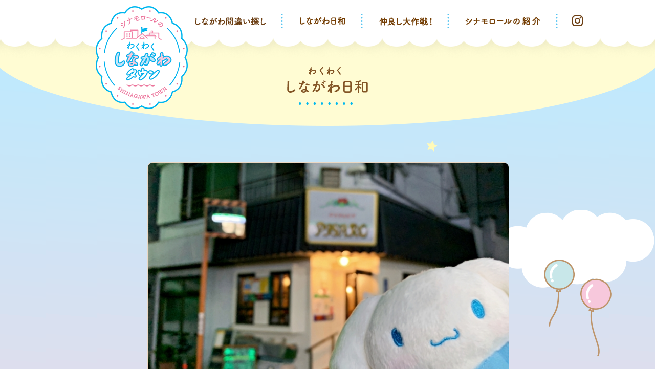

--- FILE ---
content_type: text/html; charset=UTF-8
request_url: https://cinnamon-shinagawa.jp/biyori/canned-bar-pisaro/
body_size: 11845
content:
<!DOCTYPE html>
<html lang="ja">
<head>
<!-- Global site tag (gtag.js) - Google Analytics -->
<script async 
src="https://www.googletagmanager.com/gtag/js?id=UA-108373547-1"></script>
<script>
  window.dataLayer = window.dataLayer || [];
  function gtag(){dataLayer.push(arguments);}
  gtag('js', new Date());

  gtag('config', 'UA-108373547-1');
</script>
<meta charset="UTF-8">
<title>CANNED BAR pisaro（ピサロ） | シナモロールのわくわくしながわタウン</title>
<meta name="description" content="">
<meta http-equiv="X-UA-Compatible" content="IE=edge">
<meta name="viewport" content="width=1000">
<meta name="format-detection" content="telephone=no">

<meta property="og:title" content="CANNED BAR pisaro（ピサロ）" />
<meta property="og:type" content="article" />
<meta property="og:url" content="https://cinnamon-shinagawa.jp/biyori/canned-bar-pisaro/" />
<meta property="og:image" content="https://cinnamon-shinagawa.jp/common/img/ogp.jpg" />
<meta property="og:image" content="https://cinnamon-shinagawa.jp/files/2022/12/9889d20c2508b53dedeadac3737b980b.jpg" />
<meta property="og:site_name" content="シナモロールのわくわくしながわタウン" />
<meta property="og:description" content="" />

<!-- common -->
<link href="/common/img/favicon.ico" rel="shortcut icon">
<link href="/common/css/setup.css" rel="stylesheet">
<link href="/common/css/header.css" rel="stylesheet">
<link href="/common/css/main.css" rel="stylesheet">
<link href="/common/css/menu_new.css" rel="stylesheet">
<link href="/common/css/footer.css" rel="stylesheet">
<style id='foo' type='text/css'></style>
<script src="/common/js/jquery.js" type="text/javascript"></script>
<script src="/common/js/jquery.easingscroll.js" type="text/javascript"></script>
<script src="/common/js/site.js" type="text/javascript"></script>
<!--[if lt IE 9]>
<script src="/common/js/html5shiv.js"></script>
<script src="/common/js/css3-mediaqueries.js"></script>
<![endif]-->
<!-- / common -->
<link rel='https://api.w.org/' href='https://cinnamon-shinagawa.jp/wp-json/' />
<link rel='prev' title='エコルとごし' href='https://cinnamon-shinagawa.jp/biyori/ecorutogoshi/' />
<link rel='next' title='équilibre（エキリーブル）' href='https://cinnamon-shinagawa.jp/biyori/equilibre/' />
<link rel="canonical" href="https://cinnamon-shinagawa.jp/biyori/canned-bar-pisaro/" />
<link rel='shortlink' href='https://cinnamon-shinagawa.jp/?p=3027' />
<link rel="alternate" type="application/json+oembed" href="https://cinnamon-shinagawa.jp/wp-json/oembed/1.0/embed?url=https%3A%2F%2Fcinnamon-shinagawa.jp%2Fbiyori%2Fcanned-bar-pisaro%2F" />
<link rel="alternate" type="text/xml+oembed" href="https://cinnamon-shinagawa.jp/wp-json/oembed/1.0/embed?url=https%3A%2F%2Fcinnamon-shinagawa.jp%2Fbiyori%2Fcanned-bar-pisaro%2F&#038;format=xml" />

<!-- local -->
<link rel="canonical" href="https://cinnamon-shinagawa.jp/biyori/canned-bar-pisaro/">
<link href="/biyori/css/biyori.css" rel="stylesheet">
<script src="/common/js/jquery.tile.js" type="text/javascript"></script>
<!-- / local -->
</head>

<body id="top" itemscope itemtype="http://schema.org/WebPage">
<div id="wrapper">

<header class="cf">
	<p class="logo"><a href="https://cinnamon-shinagawa.jp/" class="nohover"><img src="/common/img/logo.png" alt="シナモロールのわくわくしながわタウン" class="sp"/></a></p>
	
	<p id="menu-btn"><a href="#open"><img src="/common/img/menu_btn.png" alt=""/></a></p>
	<nav>
		<p id="bt-close"><a href="#close"><img src="/common/img/bt_close.png" alt="メニューを閉じる"/></a></p>
		<p class="menu-logo"><a href="https://cinnamon-shinagawa.jp/"><img src="/common/img/menu_logo.png" alt=""/></a></p>
		<div class="inner">
			<ul>
				<li class="home"><a href="https://cinnamon-shinagawa.jp/"><img src="/common/img/menu_top_new.png" alt="トップ"/></a></li>
				<li><a href="https://cinnamon-shinagawa.jp/machigaisagashi/"><img src="/common/img/menu_machigai.png" alt="しながわ間違い探し" class="sp"/></a></li>
				<li><a href="https://cinnamon-shinagawa.jp/biyori/"><img src="/common/img/menu_biyori_new.png" alt="しながわ日和" class="sp"/></a></li>
				<li><a href="https://cinnamon-shinagawa.jp/nakayoshi/"><img src="/common/img/menu_nakayoshi_new.png" alt="仲良し大作戦！" class="sp"/></a></li>
				<li><a href="https://cinnamon-shinagawa.jp/profile/"><img src="/common/img/menu_about4_new.png" alt="シナモロールの紹介" class="sp"/></a></li>
				<li><a href="https://www.instagram.com/wakuwaku_shinagawa_town/" target="_blank"><img src="/common/img/bt_instagram_new3.png" alt="#しなバサダー" class="sp"/></a></li>
			</ul>
		</div>
	</nav>
</header>
<div id="contents-area">
	<h1><img src="/biyori/img/title.png" alt="わくわく しながわ日和" class="sp"/></h1>
	
	<div id="event-single" class="cf">
		
		<section class="detail">

			<p class="img"><img src="https://cinnamon-shinagawa.jp/files/2022/12/9889d20c2508b53dedeadac3737b980b.jpg" alt="CANNED BAR pisaro（ピサロ）"/></p>
			<p class="date">2023.02.06（月） 12:00</p>
			<h2>子ども連れも歓迎の缶詰酒場　西大井「CANNED BAR pisaro」に行ってきたよ♪</h2>
			
			<div class="body">
				<p>今日は、JR西大井駅の近く、のんきどおり商店街にある「CANNED BAR pisaro（ピサロ）」に行ってきました。</p>
				<p><span class="img"><img src="https://cinnamon-shinagawa.jp/files/2022/12/25421caef5e593f635b92dc94dbc0dc0.jpg" alt=""/></span></p>
				
				<p>CANNED BAR pisaroさんはその名の通り、おつまみに缶詰を提供するバー。老舗イタリアンレストラン「pisaro」の営業が終わると、夜間の店内を使ってオープンします。<br />
</p>
				<p><span class="img"><img src="https://cinnamon-shinagawa.jp/files/2022/12/8d3f39e6a9e32ba4a0a57cc91822d486.jpg" alt=""/></span></p>
				
				<p>「みんなで集まれる場所を作ってほしい」という地元の方の声を受け、2022年5月に開業しました。<br />
</p>				<p><span class="img"><img src="https://cinnamon-shinagawa.jp/files/2022/12/fef777fccbed461292247078fdd8ebde.jpg" alt=""/></span></p>								<h3>カウンターに缶詰がたくさん！</h3>				<p>用意する缶詰（300円〜1,200円）は80種類ほど。焼き鳥やイワシなど定番から、パエリアの缶詰などちょっと珍しいものまで、幅広いラインナップです。缶詰は温めて提供し、ネギやマヨネーズのトッピングサービスも。</p>				<p><span class="img"><img src="https://cinnamon-shinagawa.jp/files/2022/12/07bfe96c5cc3542ab19d7e322d960efa.jpg" alt=""/></span></p>												<p>親子での来店を歓迎する同店は、スーパーボールすくいやおもちゃ、駄菓子なども用意。子ども向けにフルーツミックスやあんみつなど、甘い缶詰もそろえます。バルーンアーティストとしても活動する店主の葛形京子さんが、子どもたちに無料でバルーンアートをふるまう日もあるのだそう。</p>				<p><span class="img"><img src="https://cinnamon-shinagawa.jp/files/2022/12/eb2cac3849bfeb555ab509eac6247727.jpg" alt=""/></span></p>												<p>自分で生地にソースを塗ってチーズや具材をトッピングし、焼き上げるのはお店におまかせ、という「セルフピザ」（1,800円）のメニューも！　トッピングに缶詰を追加して、自分流にアレンジもできそうですね。</p>												
				<p>早い時間帯には家族連れの来店も多いというCANNED BAR pisaroは、人々が集う交流の場。もちろんどんな人でも歓迎で、缶詰をつまみながらお酒を飲んだり、夕食にピザを食べたり、わいわい楽しく過ごせそうです。</p>
				<h3>みんなに会えるお店だね♪</h3>			</div>

			<div class="info-box cf">
				<div class="photo">
					<img src="https://cinnamon-shinagawa.jp/files/2022/12/25421caef5e593f635b92dc94dbc0dc0.jpg" alt=""/>
				</div>
				<div class="inner">
					<p class="name">CANNED BAR pisaro（ピサロ）</p>
					<p class="address">住所：<br>〒142-0043 東京都品川区二葉3-15-6</p>					<p class="access">交通アクセス：<br>JR山手線　西大井駅　徒歩5分</p>					<p class="tel">電話：<br>03-3786-7911</p>					<p class="time">営業時間：<br>金曜、土曜　19:00〜</p>					<p class="holiday">定休日：<br>月曜〜木曜、日曜</p>					<p class="web">web：<br><a href="https://instagram.com/pisaro_nishiooi" target="_blank">https://instagram.com/pisaro_nishiooi</a></p>				</div>
			</div>

			<ul class="bt">
				<li><a href="/biyori/"><img src="/event/img/bt_list.png" alt="わくわくしながわ日和一覧を見る" class="sp"/></a></li>
				<li><a href="https://cinnamon-shinagawa.jp/biyori/equilibre/"><img src="/event/img/bt_prev.png" alt="前のレポートを見る" class="sp"/></a></li>
				<li><a href="https://cinnamon-shinagawa.jp/biyori/ecorutogoshi/"><img src="/event/img/bt_next.png" alt="次のレポートを見る" class="sp"/></a></li>
			</ul>
			
		</section>

	</div>

</div>

<p id="pagetop"><a href="#top" class="nohover"><img src="/common/img/pagetop.png" alt="ページトップへ"/></a></p>

<footer>
	<nav>
		<ul class="main">
			<li><a href="https://cinnamon-shinagawa.jp/"><img src="/img/bt_fo_top_sp.png" alt="トップ"></a></li>
			<li><a href="https://cinnamon-shinagawa.jp/machigaisagashi"><img src="/img/bt_fo_machigai_sp.png" alt="しながわ間違い探し"></a></li>
			<li><a href="https://cinnamon-shinagawa.jp/biyori"><img src="/img/bt_fo_biyori_sp.png" alt="しながわ日和"></a></li>
			<li><a href="https://cinnamon-shinagawa.jp/nakayoshi"><img src="/img/bt_fo_nakayoshi_new_sp.png" alt="仲良し大作戦！"></a></li>
			<li><a href="https://cinnamon-shinagawa.jp/profile"><img src="/img/bt_fo_profile_sp.png" alt="シナモロール紹介"></a></li>
			<li><a href="https://cinnamon-shinagawa.jp/event"><img src="/img/bt_fo_event_sp.png" alt="イベント情報"></a></li>
		</ul>
		<p class="insta"><a href="https://www.instagram.com/wakuwaku_shinagawa_town/" target="_blank"><img src="/img/bt_fo_insta_sp.png" alt="Instagram"></a></p>
		<ul>
			<li><a href="https://shinagawa-kanko.or.jp/contact/" target="_blank">お問合わせ</a></li>
			<li><a href="https://cinnamon-shinagawa.jp/privacy">プライバシーポリシー</a></li>
		</ul>
	</nav>
	
	<p class="logo-kanko"><img src="/img/logo_kankotaishi_2024.png" alt="しながわ観光大使 cinnamoroll"></p>
	
	<p class="copy">&copy; 2025 SANRIO CO., LTD. APPROVAL NO. L660022</p>
</footer>
<link rel='stylesheet' id='insta-gallery-css'  href='http://cinnamon-shinagawa.jp/cms/wp-content/plugins/insta-gallery/assets/frontend/css/qligg.min.css?ver=2.7.1' type='text/css' media='all' />
<link rel='stylesheet' id='magnific-popup-css'  href='http://cinnamon-shinagawa.jp/cms/wp-content/plugins/insta-gallery/assets/frontend/magnific-popup/magnific-popup.min.css?ver=2.7.1' type='text/css' media='all' />
<script type='text/javascript' src='http://cinnamon-shinagawa.jp/cms/wp-includes/js/wp-embed.min.js?ver=4.8.12'></script>
<script type='text/javascript' src='http://cinnamon-shinagawa.jp/cms/wp-includes/js/jquery/jquery-migrate.min.js?ver=1.4.1'></script>
<script type='text/javascript'>
/* <![CDATA[ */
var qligg = {"ajax_url":"http:\/\/cinnamon-shinagawa.jp\/cms\/wp-admin\/admin-ajax.php"};
/* ]]> */
</script>
<script type='text/javascript' src='http://cinnamon-shinagawa.jp/cms/wp-content/plugins/insta-gallery/assets/frontend/js/qligg.min.js?ver=2.7.1'></script>
<script type='text/javascript' src='http://cinnamon-shinagawa.jp/cms/wp-content/plugins/insta-gallery/assets/frontend/magnific-popup/jquery.magnific-popup.min.js?ver=2.7.1'></script>
</div>
</body>
</html>

--- FILE ---
content_type: text/css
request_url: https://cinnamon-shinagawa.jp/common/css/setup.css
body_size: 4574
content:
@charset "utf-8";

body {
	color:#666666;
	font-size:x-small;
	font-family:"Yu Gothic", "游ゴシック", "YuGothic", "游ゴシック体", "メイリオ", Meiryo, Osaka, "ヒラギノ角ゴ Pro W3","ＭＳ Ｐゴシック", Arial, Helvetica, sans-serif;
	margin:0px;
	padding:0px;
	line-height: 1.6;
	letter-spacing: 0;
	text-align:center;
	-webkit-text-size-adjust: 100%;
}
body/**/ {
	font-size: /**/small;
}
/* IE7でpadding指定 */ 
*:first-child+html body { 
padding-left: 1px; 
} 
/* IE6以下でpadding指定 */ 
*html body { 
	padding-left: 1px; 
}
@font-face {
  font-family: "Custom Yu Gothic";
  src: local("Yu Gothic");
  font-weight: 300;
}
@font-face {
  font-family: "Custom Yu Gothic";
  src: local("Yu Gothic");
  font-weight: 500;
}
@font-face {
  font-family: "Custom Yu Gothic";
  src: local("Yu Gothic");
  font-weight: bold;
}
selector {
  font-family: YuGothic, "Custom Yu Gothic", "Yu Gothic", sans-serif;
}

h1,h2,h3,h4,h5,h6,p,ul,ol,li,dl,dt,dd,form {
	margin:0px;
	padding:0px;
}

ul li {
	list-style-type:none;
}

ol li {
	margin-left:20px;
}

li img {
	vertical-align: bottom;
}

img {
	border:0px solid #FFFFFF;
}

a:link,
a:visited,
a:active {
	color:#000000;
	text-decoration:none;
	filter:alpha(opacity=100);
	-moz-opacity: 1;
	opacity: 1;
	transition:.3s;
}
a:hover {
	color:#000000;
	text-decoration:none;
	filter:alpha(opacity=50);
	-moz-opacity: 0.5;
	opacity: 0.5;
	transition:.3s;
}
a.nohover:hover {
	filter:alpha(opacity=100);
	-moz-opacity: 1;
	opacity: 1;
	transition:.0s;
}

@media screen and (max-width: 681px) {

a:link,
a:visited,
a:active {
	color:#000000;
	text-decoration:none;
	filter:alpha(opacity=100);
	-moz-opacity: 1;
	opacity: 1;
	transition:.3s;
}
a:hover {
	color:#000000;
	text-decoration:none;
	filter:alpha(opacity=50);
	-moz-opacity: 0.5;
	opacity: 0.5;
	transition:.3s;
}
a.nohover:hover {
	filter:alpha(opacity=100);
	-moz-opacity: 1;
	opacity: 1;
	transition:.0s;
}

	
}

.align-center {
	text-align:center !important;
}

.align-right {
	text-align:right !important;
}

@media screen and (min-width: 681px), print {
	
#wrapper {
	position:relative;
	width:100%;
	min-width:1199px;
	overflow:hidden;
}

}

@media screen and (max-width: 681px) {
	
#wrapper {
	width:100%;
	overflow:hidden;
}

#scrollwrapper {
	position:absolute;
	width:100%;
}

}

/* -----------------------------------------------------------------------------
　clear hack
----------------------------------------------------------------------------- */
.cf:after {
  content: "."; 
  display: block; 
  height: 0; 
  clear: both; 
  visibility: hidden;
}

.cf {
	display:inline-table;
	zoom:1;
}

* html .cf {
	height:1%;
}

.cf {
	display:block;
}

.clear-float {
	clear:both;
}

/* -----------------------------------------------------------------------------
　Margin Top
----------------------------------------------------------------------------- */
.mt5 {margin-top:5px !important;}
.mt10 {margin-top:10px !important;}
.mt15 {margin-top:15px !important;}
.mt20 {margin-top:20px !important;}
.mt25 {margin-top:25px !important;}
.mt30 {margin-top:30px !important;}
.mt35 {margin-top:35px !important;}
.mt40 {margin-top:40px !important;}
.mt45 {margin-top:45px !important;}
.mt50 {margin-top:50px !important;}

/* -----------------------------------------------------------------------------
　Padding Top
----------------------------------------------------------------------------- */
.pt5 {padding-top:5px !important;}
.pt10 {padding-top:10px !important;}
.pt15 {padding-top:15px !important;}
.pt20 {padding-top:20px !important;}
.pt25 {padding-top:25px !important;}
.pt30 {padding-top:30px !important;}
.pt35 {padding-top:35px !important;}
.pt40 {padding-top:40px !important;}
.pt45 {padding-top:45px !important;}
.pt50 {padding-top:50px !important;}


.p10 {padding:10px !important;}
.p20 {padding:20px !important;}
.p30 {padding:30px !important;}
.p40 {padding:40px !important;}


/* -----------------------------------------------------------------------------
　Font Size
----------------------------------------------------------------------------- */
.xxflarge {font-size:1.6em;}
.xflarge {font-size:1.4em;}
.flarge {font-size:1.2em;}
.fsmall {font-size:0.85em;}
.f14 {font-size:14px;}
.f12 {font-size:12px;}
.f10 {font-size:10px;}

/* -----------------------------------------------------------------------------
　Color
----------------------------------------------------------------------------- */
.white {color:#FFFFFF;}
.glay6 {color:#666666;}
.glay9 {color:#999999;}
.glayc {color:#CCCCCC;}
.red {color:#FF0000;}
.yellow {color:#6d5b00;}
.green {color:#009900;}
.orange {color:#d67500;}





--- FILE ---
content_type: text/css
request_url: https://cinnamon-shinagawa.jp/common/css/header.css
body_size: 2405
content:
@charset "utf-8";

/* *****************************************************************************
   PC用のスタイル記述
***************************************************************************** */
@media screen and (min-width: 681px), print {

/* header */
header {
	position:absolute;
	top:0;
	left:0;
	width:100%;
	min-width:1199px;
	min-height:115px;
	background:url(../img/he_bg_pc.png) center top repeat-x;
	text-align:center;
	z-index:8888;
}

header .logo {
	position:absolute;
	top:12px;
	left:-726px;
	right:0;
	margin:0 auto;
	width:180px;
	height:202px;
	z-index:7777;
}

header nav ul li {
	position:absolute;
	top:26px;
	left:50%;
	z-index:8888;
}

header nav ul li:nth-child(2) {
	margin-left:-259px;
	padding-top: 4px;
}
header nav ul li:nth-child(2) img {
	margin-top: 0;
}

header nav ul li:nth-child(3) {
	margin-left:-55px;
	padding-top:4px;
}

header nav ul li:nth-child(4) {
	margin-left:100px;
	padding-top:4px;
}
header nav ul li:nth-child(4) img {
	margin-top: 0;
}

header nav ul li:nth-child(5) {
	margin-left:268px;
	padding-top:4px;
}
header nav ul li:nth-child(5) img {
	margin-top: 0;
}

header nav ul li:nth-child(6) {
	margin-left:478px;
	padding-top:4px;
}
header nav ul li:nth-child(6) img {
	margin-top: 0;
}
	
header nav ul li:nth-child(7) {
	margin-left:435px;
	padding-top:4px;
}


header nav ul li:nth-child(2)::after {
	position:absolute;
	top:0;
	right:-35px;
	content:url(../img/menu_line.png);
}

header nav ul li:nth-child(3)::after {
	position:absolute;
	top:0;
	right:-35px;
	content:url(../img/menu_line.png);
}

header nav ul li:nth-child(4)::after {
	position:absolute;
	top:0;
	right:-35px;
	content:url(../img/menu_line.png);
}

header nav ul li:nth-child(5)::after {
	position:absolute;
	top:0;
	right:-35px;
	content:url(../img/menu_line.png);
}

header nav ul li a {
	display:block;
}

header nav ul li img {
	vertical-align:top;
}

}


/* *****************************************************************************
   スマートフォン用のスタイル記述
***************************************************************************** */
@media screen and (max-width: 681px) {

/* header */
header {
	position:absolute;
	top:0;
	left:0;
	width:100%;
	min-width:320px;
	min-height:55px;
	background:url(../img/he_bg_sp.png) center top repeat-x;
	background-size:46px 55px;
	z-index:9999;
}

header .logo {
	position:absolute;
	top:10px;
	left:19px;
	z-index:7777;
}

header .logo img {
	width:224px;
}

}





--- FILE ---
content_type: text/css
request_url: https://cinnamon-shinagawa.jp/common/css/main.css
body_size: 1724
content:
@charset "utf-8";

/* *****************************************************************************
   PC用のスタイル記述
***************************************************************************** */
@media screen and (min-width: 681px), print {

#wrapper {
	position:relative;
	background:#b4e5f8 url(../../img/bg_img_pc.png) repeat-x;
	background-position:center top;
}


#contents-area {
	position:relative;
	min-width:1199px;
	margin:0 auto;
	background:url(../img/bg_star_pc.png) center top no-repeat;
}

#contents-area h1 {
	color:#835526;
	min-height:246px;
	padding-top:146px;
	background:url(../img/co_h1_bg.png) center top no-repeat;
	-moz-box-sizing: border-box;
	box-sizing: border-box;
}

#contents-area #other {
	color:#835526;
	font-size:16px;
	width:880px;
	margin:0 auto;
	padding:70px 0 390px;
	text-align:left;
}

}


/* *****************************************************************************
   スマートフォン用のスタイル記述
***************************************************************************** */
@media screen and (max-width: 681px) {
	
#wrapper {
	position:relative;
	min-width:320px;
	background:#b4e5f8 url(../../img/bg_img_sp.png) repeat-x;
	background-position:center top;
	background-size:320px;
}


#contents-area {
	position:relative;
	min-width:320px;
	margin:0 auto;
	background:url(../img/bg_star_sp.png) center top no-repeat;
	background-size:320px;
}

#contents-area h1 {
	min-height:132px;
	padding-top:76px;
	background:url(../img/co_h1_bg_sp.png) center top no-repeat;
	-moz-box-sizing: border-box;
	box-sizing: border-box;
	background-size:567px;
}

#contents-area h1 img {
	width:auto;
	height:29px;
}

#contents-area #other {
	color:#835526;
	font-size:10px;
	margin:0 17px;
	padding:20px 0 215px;
	text-align:left;
}

}



--- FILE ---
content_type: text/css
request_url: https://cinnamon-shinagawa.jp/common/css/menu_new.css
body_size: 2575
content:
@charset "utf-8";

/* *****************************************************************************
   PC用のスタイル記述
***************************************************************************** */
@media screen and (min-width: 681px), print {

header nav {
	filter:alpha(opacity=100) !important;
	-moz-opacity: 1 !important;
	opacity: 1 !important;
	display:block !important;
}

header #menu-btn,
#bt-close,
#bt-close2,
header nav ul li.home,
header nav .menu-logo {
	display:none;
}

}


/* *****************************************************************************
   スマートフォン用のスタイル記述
***************************************************************************** */
@media screen and (max-width: 681px) {
header nav {
	display:none;
}

header #menu-btn {
	position:fixed;
	top:0;
	right:9px;
	z-index:9010;
}

header #menu-btn img {
	width:40px;
	height:auto;
}

header nav {
	position:fixed;
	top:0;
	left:0;
	width:100%;
	min-width:320px;
	height:100%;
	background:#e2ebf5 url(../img/menu_bg.png) repeat-x;
	overflow-y:auto;
	z-index:9999;
}

header nav #bt-close {
	position:absolute;
	top:12px;
	right:20px;
	margin:0 auto;
	z-index:9999;
}

header nav #bt-close img {
	width:17px;
	height:auto;
}

header nav .menu-logo {
	position:absolute;
	top:12px;
	left:0;
	right:0;
	margin:0 auto;
	z-index:8888;
}

header nav .menu-logo img {
	width:112px;
	height:auto;
}


header nav .inner {
	position:relative;
	margin:34px 19px 20px;
	background:url(../img/menu_box_bg2.png) no-repeat;
	background-size:contain;
	-moz-box-sizing: border-box;
	box-sizing: border-box;
	z-index:7777;
}
header nav .inner:before {
	content:"";
	display: block;
	padding-top: 209%; /* 高さと幅の比を16:9に固定。9/16*100=56.25 */
}

header nav ul {
	position:absolute;
	top:108px;
	left:0;
	right:0;
	width:100%;
	margin:0 auto;
}
header nav ul li {
	position:relative;
	width:70%;
	height:auto;
	margin:0 auto;
	text-align:center;
	display:block;
	z-index:1000;
}

header nav ul li::after {
	position:absolute;
	bottom:0;
	left:0;
	right:0;
	content:"";
	width:100%;
	padding-top:0.76%;
	background:url(../img/menu_line_sp.png) no-repeat;
	background-size:contain;
}

header nav ul li a {
	vertical-align:top;
	display:block;
	-moz-box-sizing: border-box;
	box-sizing: border-box;
}


header nav ul li:last-child::after {
	display:none;
}

header nav ul li img {
	max-width: 100%;
	height: auto;
	width /***/:auto;
	vertical-align:top;
}
	
header nav #bt-close2 {
	position:absolute;
	top:81.5%;
	left: 0;
	right:0;
	margin:0 auto;
	z-index:9999;
}

header nav #bt-close2 img {
	width:36.62%;
	height:auto;
}


}





--- FILE ---
content_type: text/css
request_url: https://cinnamon-shinagawa.jp/common/css/footer.css
body_size: 3727
content:
@charset "utf-8";

/* *****************************************************************************
   PC用のスタイル記述
***************************************************************************** */
@media screen and (min-width: 681px), print {

#pagetop {
	position:fixed;
	bottom:227px;
	right:77px;
	z-index:9999;
}

footer {
	position:absolute;
	bottom:0;
	width:100%;
	min-width:1199px;
	min-height:445px;
	background:url(../img/fo_bg_pc.png) center bottom 100px repeat-x;
}

footer::before {
	position:absolute;
	bottom:46px;
	left:0;
	right:0;
	margin-left:-580px;
	content:url(../img/fo_cinnamon_4.png);
	content:url(../img/fo_cinnamon_3.png);
	content:url(../img/fo_cinnamon_2.png);
	content:url(../img/fo_cinnamon_1.png);
	z-index: 2;
}

footer::after {
	position:absolute;
	bottom:0;
	left:0;
	right:0;
	content: "";
	width: 100%;
	height: 100px;
	background-color: #fff;
	z-index: 0;
}

footer nav ul {
	position:absolute;
	top:230px;
	left:0;
	right:0;
	z-index:100;
}

footer nav ul li {
	color:#835526;
	font-size:14px;
	margin:0 19px;
	display:inline-block;
}

footer nav ul li a {
	color:#835526 !important;
}

footer nav ul li a[target="_blank"] {
	position:relative;
	padding-right:22px;
}

footer nav ul li a[target="_blank"]::after {
	position:absolute;
	top:0;
	right:0;
	content:url(../img/ico_blank.png);
}

footer .insta,
footer nav ul.main {
	display: none;
}

footer .logo-kanko {
	position:absolute;
	top:286px;
	left:0;
	right:0;
	color:#aba197;
	font-size:12px;
	z-index:100;
}

footer .copy {
	position:absolute;
	top:386px;
	left:0;
	right:0;
	color:#aba197;
	font-size:12px;
	z-index:100;
}


}


/* *****************************************************************************
   スマートフォン用のスタイル記述
***************************************************************************** */
@media screen and (max-width: 681px) {

#pagetop {
	position:fixed;
	bottom:131px;
	right:12px;
	z-index:9000;
	display:none;
}

#pagetop img {
	width:45px;
	height:auto;
}


footer {
	position:relative;
	top: -27px;
	bottom: inherit;
	width:100%;
	min-width:320px;
	min-height: inherit;
	padding-top: 50px;
	padding-bottom: 27px;
	background:url(../img/fo_bg_sp.png) center top repeat-x;
	background-size:320px
}

footer::before {
	position:absolute;
	top: -5px;
	bottom:inherit;
	left:0;
	right:0;
	width:82px;
	height:49px;
	margin-left:18px;
	content:'';
	background:url(../img/fo_cinnamon.png);
	background-size:contain;
}

footer::after {
	position:absolute;
	bottom: -27px;
	left:0;
	width:100%;
	height:27px;
	content:'';
	background-color: #fff;
}

footer nav {
	background-color: #fff;
}

footer nav ul {
	position:relative;
	top:0;
	left:0;
	right:0;
	z-index:100;
}

footer nav ul li {
	color:#835526;
	font-size:12px;
	margin:0 0 15px 0;
	display:block;
}

footer nav ul li a {
	color:#835526 !important;
}

footer nav ul li a[target="_blank"] {
	position:relative;
	padding-right:18px;
}

footer nav ul li a[target="_blank"]::after {
	position:absolute;
	top:2px;
	right:0;
	width:14px;
	height:10px;
	content:"";
	background:url(../img/ico_blank.png);
	background-size:contain;
}

footer nav ul.main {

}

footer nav ul.main li {
	margin:0 0 0 0;
}

/*
footer nav ul.main li::after {
	width: 100%;
	padding-top: 0.7%;
	content: "";
	background: url("../../img/fo_main_border.png");
	background-size: 100% auto;
	display: block;
}
*/

footer nav ul.main li img {
	width: 100%;
	max-width: 320px;
	margin:0 0 0 0;
}


footer nav .insta {
	margin: 43px 0 40px;
}

footer nav .insta img {
	width: 95px;
	height: auto;
}

footer .logo-kanko {
	padding: 20px 0 30px;
}

footer .logo-kanko img {
	width: 120px;
	height: auto;
}

footer .copy {
	position:relative;
	bottom:0;
	left:0;
	right:0;
	color:#aba197;
	font-size:10px;
	z-index:100;
}

}



--- FILE ---
content_type: text/css
request_url: https://cinnamon-shinagawa.jp/biyori/css/biyori.css
body_size: 21413
content:
@charset "utf-8";

/* *****************************************************************************
   PC用のスタイル記述
***************************************************************************** */
@media screen and (min-width: 681px), print {
/*
#wrapper {
	background:#ffd3cb url(../../img/bg_img_pc.png) repeat-x;
}


#contents-area {
	background:url(../..img/bg_star_pc.png) center top;
}
*/

#contents-area h1 {
    padding-top: 130px;
}

#contents-area .backnumber {
	position:relative;
	min-height:321px;
	padding-top:50px;
	padding-bottom:352px;
	-moz-box-sizing: border-box;
	box-sizing: border-box;
}

#contents-area .backnumber.list::before {
	position:absolute;
	top:0;
	left:0;
	right:0;
	content:"";
	min-height:321px;
	background:url(../img/backnumber_bg.png) bottom center no-repeat;
}

/*
#contents-area .backnumber.list::after {
	position: absolute;
	bottom:0;
	left: 0;
	right:0;
	content: "";
	min-height:344px;
	background:url(../img/backnumber_bg2.png) bottom center no-repeat;
}
*/
	
#contents-area .backnumber.list .read {
	width: 324px;
	margin: 0 auto 0;
}
	
#contents-area .backnumber.list .routine {
	position: relative;
	width: 636px;
	margin: 50px auto 0;
}
	
#contents-area .backnumber.list .routine::before {
	content: "";
	width: 636px;
	height: 12px;
	margin-bottom: 30px;
	background: url("../img/routine_top.png") no-repeat;
	background-size: contain;
	display: block;
}
	
#contents-area .backnumber.list .routine::after {
	content: "";
	width: 636px;
	height: 12px;
	margin-top: 30px;
	background: url("../img/routine_bottom.png") no-repeat;
	background-size: contain;
	display: block;
}
	
#contents-area .backnumber.list .routine .new {
	position: absolute;
	top: -14px;
	left: -21px;
	width: 76px;
	height: 76px;
	z-index: 10;
}
	
#contents-area .backnumber.list .routine .inner {
	display: flex;
	justify-content: center;
	align-items: center;
}
	
#contents-area .backnumber.list .routine .inner .img {
	margin-right: 50px;
}
	
#contents-area .backnumber.list .routine .inner .img img {
	vertical-align: bottom;
}
	
#contents-area .backnumber.list .routine .inner .text p {
	color: #895219;
	font-size: 16px;
	font-weight: bold;
	margin-top: 5px;
	text-align: left;
	line-height: 2em;
}
	
#contents-area .backnumber.list .anchor {
	width: 642px;
	margin: 70px auto 0;
	display: flex;
	justify-content: space-between;
}
	
#contents-area .backnumber.list .anchor.smt {
	display: none;
}


#contents-area .backnumber h3 {
	margin: 85px 0 50px;
	padding-top: 20px;
}

#contents-area .backnumber .box {
	width:1264px;
	margin:0 auto 0;
	padding-bottom:50px;
	display: flex;
	flex-flow: row wrap;
	justify-content: left;
}

#contents-area .backnumber .box  article {
	position:relative;
	color:#835526;
	width:397px;
	margin-right: 36px;
}

#contents-area .backnumber .box  article:nth-child(3n) {
	margin-right: 0;
}
	
#contents-area .backnumber article a {
	color:#835526;
	display:block;
}

#contents-area .backnumber article .new {
	position:absolute;
	top:-17px;
	left:-14px;
	z-index:10;
}

#contents-area .backnumber article .movie {
	position:absolute;
	top: calc(50% - 45px);
	left: calc(50% - 45px);
	z-index:10;
}

#contents-area .backnumber article .img {
	position:relative;
	width:397px;
	height:316px;
	text-align:left;
	vertical-align:top;
	z-index:0;
}

#contents-area .backnumber article .img img {
	border-radius:10px;
	-moz-border-radius:10px;
	-webkit-border-radius:10px;
	vertical-align:bottom;
	object-fit: cover;
    width: 100%;
    height: 100%;
}

#contents-area .backnumber article .img .new img {
	width:auto;
	height:auto;
}

#contents-area .backnumber article a > div {
	padding-top: 17px;
}
	
#contents-area .backnumber article .ico {
	width: 56px;
	text-align: left;
	display: table-cell;
	vertical-align: top;
}

#contents-area .backnumber article h3 {
	font-size:16px;
	padding: 0 0 20px;
	text-align:left;
	line-height:1.875em;
	display: table-cell;
	vertical-align: middle;
}

#contents-area .backnumber article p.date,
#contents-area .backnumber article p.time,
#contents-area .backnumber article p.place {
	font-size:14px;
	margin-left:3em;
	text-align:justify;
	text-indent:-3em;
	line-height:1.66em;
}

#contents-area .backnumber article p.text {
	font-size:14px;
	margin-top:15px;
	text-align:left;
	line-height:1.66em;
}

#contents-area .backnumber .bt-report {
	clear:both;
}



#contents-area .detail {
	position:relative;
	background:url(../img/detail_bg.png) top center no-repeat;
	padding-top:71px;
	padding-bottom:530px;
	z-index:10;
}

#contents-area .detail::after {
	position:absolute;
	bottom:0;
	left:0;
	right:0;
	content:"";
	height:590px;
	background:url(../img/detail_bg2.png) bottom center no-repeat;
	z-index:-1;
}

#contents-area .detail .body {
	color:#9a744e;
	font-size:15px;
	max-width:705px;
	margin:0 auto 0;
	padding-top: 15px;
	line-height:1.7em;
	text-align:left;
}

#contents-area .detail p {
	color:#9a744e;
	font-size:15px;
	max-width:705px;
	margin:35px auto 0;
	text-align:left;
}

#contents-area .detail p strong {
	font-size:21px
}
	
#contents-area .detail p.cap {
	font-size:12px;
	text-align:center;
	margin-top: 0;
}

#contents-area .detail .body .wp-caption {
	width:auto !important;
}

#contents-area .detail .body img {
	max-width: 100%;
	height: auto;
	width /***/:auto;
	border:1px solid #ebd7c2;
	border-radius:10px;
	-moz-border-radius:10px;
	-webkit-border-radius:10px;
}

#contents-area .detail .img {
	max-width:705px;
	margin-top:75px;
	text-align:center;
}
#contents-area .detail .img:first-child {
	margin-top:0;
}


#contents-area .detail .img img {
	border:1px solid #ebd7c2;
	border-radius:10px;
	-moz-border-radius:10px;
	-webkit-border-radius:10px;
	max-width:705px;
}

#contents-area .detail .video {
    max-width: 705px;
    margin: 35px auto 0;
    text-align: center;
}

#contents-area .detail .date {
	color:#9a744e;
	font-size:16px;
	margin-top:30px;
	text-align:center;
}

#contents-area .detail h2 {
	color:#ee87b4;
	font-size:24px;
	margin:20px 0 -10px;
}

#contents-area .detail h2::after {
	position:relative;
	top:5px;
	content:url(../img/detail_h2_line.png);
	text-align:center;
	display:block;
}

#contents-area .detail h3 {
	color:#ee87b4;
	font-size:16px;
	width: 100%;
	min-height: 51px;
	margin:20px 0 0;
	padding: 26px 0 26px 148px;
	background: url("../img/ico_cinnamon.png") left center no-repeat;
	vertical-align: middle;
	display:inline-block;
	-moz-box-sizing: border-box;
	box-sizing: border-box;
}

#contents-area .detail  article {
	position:relative;
	color:#835526;
	width:427px;
	margin:75px auto 0;
}

#contents-area .detail article a {
	background-color: #ee86a8;
	color: #fff;
	padding: 4px 10px;
	border-radius:5px;
	-moz-border-radius:5px;
	-webkit-border-radius:5px;
}

#contents-area .detail article .new {
	position:absolute;
	top:-17px;
	left:-14px;
}

#contents-area .detail article .img {
	width:180px;
	height:254px;
	text-align:center;
	vertical-align:top;
	display:table-cell;
}

#contents-area .detail article .img img {
	width:180px;
	height:auto;
	border-radius:10px;
	-moz-border-radius:10px;
	-webkit-border-radius:10px;
	vertical-align:bottom;
	border:none;
}

#contents-area .detail article .img .new img {
	width:auto;
	height:auto;
	border:none;
}

#contents-area .detail article .right {
	padding-left:20px;
	display:table-cell;
}

#contents-area .detail article h3 {
	font-size:18px;
	margin-top:0.3em;
	text-align:left;
	line-height:1.47em;
}

#contents-area .detail article p.date,
#contents-area .detail article p.time,
#contents-area .detail article p.place {
	font-size:16px;
	margin-top:0;
	margin-left:3em;
	text-align:left;
	text-indent:-3em;
	line-height:1.66em;
}

#contents-area .detail article p.text {
	font-size:14px;
	margin-top:15px;
	text-align:left;
	line-height:1.66em;
}

#contents-area .detail article p.more {
	font-size:14px;
	margin-top:15px;
	text-align:left;
	line-height:1.66em;
}

#contents-area .detail .info-box {
	width: 769px;
	margin: 70px auto 0;
	padding: 60px 105px;
	background: url("../img/info_bg.png");
	border-radius:15px;
	-moz-border-radius:15px;
	-webkit-border-radius:15px;
	-moz-box-sizing: border-box;
	box-sizing: border-box;
}
	
#contents-area .detail .info-box .photo {
	width: 250px;
	height: 170px;
	float: left;
}
	
#contents-area .detail .info-box .photo img {
	max-width: 100%;
	height: auto;
	width /***/:auto;
	border-radius:15px;
	-moz-border-radius:15px;
	-webkit-border-radius:15px;
}
	
#contents-area .detail .info-box .inner {
	width: 280px;
	float: right;
}

#contents-area .detail .info-box p {
	font-size: 14px;
	margin: 0;
	line-height: 1.6em;
}

#contents-area .detail .info-box p.address ,
#contents-area .detail .info-box p.tel,
#contents-area .detail .info-box p.access,
#contents-area .detail .info-box p.time,
#contents-area .detail .info-box p.holiday,
#contents-area .detail .info-box p.web {
	margin-top: 1em;
}
	
#contents-area .detail .info-box p.web {
	word-break: break-all;
}

/*
#contents-area .detail .info-box p.name {
	font-size: 16px;
	font-weight: bold;
	margin-bottom: 0.5em;
}
	
#contents-area .detail .info-box p.address ,
#contents-area .detail .info-box p.tel {
	margin-left: 3em;
	text-indent: -3em;
}

#contents-area .detail .info-box p.access {
	margin-left: 7em;
	text-indent: -7em;
}

#contents-area .detail .info-box p.time {
	margin-left: 5em;
	text-indent: -5em;
}
	
#contents-area .detail .info-box p.holiday {
	margin-left: 4em;
	text-indent: -4em;
}

#contents-area .detail .info-box p.web {
	margin-left: 3em;
	text-indent: -3em;
}
*/

#contents-area .detail ul.bt {
	position:relative;
	max-width:777px;
	height:52px;
	margin:60px auto 0;
}

#contents-area .detail ul.bt li {
	position:absolute;
	width:240px;
	height:52px;
}

#contents-area .detail ul.bt li:nth-child(1) {
	top:0;
	left:271px;
}

#contents-area .detail ul.bt li:nth-child(2) {
	top:0;
	left:0;
}

#contents-area .detail ul.bt li:nth-child(3) {
	top:0;
	right:0;
}


footer {
	z-index: 99;
}


}


/* *****************************************************************************
   スマートフォン用のスタイル記述
***************************************************************************** */
@media screen and (max-width: 681px) {
/*
#wrapper {
	background:#fff url(../img/bg_img_sp.png) center top;
	background-size:320px;
}


#contents-area {
	background:url(../img/bg_star_sp.png) center top no-repeat;
	background-size:320px;
}
*/

#contents-area .backnumber {
	position:relative;
	min-height:181px;
	padding-bottom:50px;
	/* background:url(../img/backnumber_bg_sp.png) center bottom no-repeat; */
	background-size:936px auto;
	-moz-box-sizing: border-box;
	box-sizing: border-box;
}

#contents-area h1 {
    padding-top: 70px;
}

#contents-area h1 img {
    width: auto;
    height: 44px;
}

#contents-area .backnumber h2 {
	margin-top:5px;
}

#contents-area .backnumber.list h2 {
	margin-top:28px;
}

#contents-area .backnumber h2 img {
	width:auto;
	height:109px;
	vertical-align:bottom;	
}


#contents-area .backnumber.list .read {
	margin: 30px -10px 0;
}

#contents-area .backnumber.list .read img {
	width: 100%;
	height: auto;
}

#contents-area .backnumber.list .routine {
	position: relative;
	margin: 20px 22px 25px;
	display: block;
}

#contents-area .backnumber.list .routine img {
	width: 100%;
	height: auto;
}
	
#contents-area .backnumber.list .routine .new {
	position: absolute;
	top: -9px;
	left: -9px;
	width: 47px;
	height: 47px;
	z-index: 10;
}
	
#contents-area .backnumber.list .routine .new img {
	width: auto;
	max-width: 100%;
	height: auto;
	width /***/:auto;
}

#contents-area .backnumber.list .routine::before {
	content: "";
	width: 100%;
	margin-bottom: 15px;
	padding-top: 2.52%;
	background: url("../img/routine_top_sp.png") no-repeat;
	background-size: contain;
	display: block;
}
	
#contents-area .backnumber.list .routine::after {
	content: "";
	width: 100%;
	margin-top: 15px;
	padding-top: 2.52%;
	background: url("../img/routine_bottom_sp.png") no-repeat;
	background-size: contain;
	display: block;
}
	
#contents-area .backnumber.list .routine .inner {
	display: flex;
	justify-content: center;
	align-items: center;
}
	
#contents-area .backnumber.list .routine .inner .img {
	width: 100%;
	margin: 0 15px;
}
	
#contents-area .backnumber.list .routine .inner .img img {
	vertical-align: bottom;
}

#contents-area .backnumber.list .routine .inner .text h2 {
	margin-top:0;
	text-align: left;
}

#contents-area .backnumber.list .routine .inner .text h2 img {
	width: 146px;
}
	
#contents-area .backnumber.list .routine .inner .text p {
	color: #895219;
	font-size: 13px;
	font-weight: bold;
	margin-top: 5px;
	text-align: left;
	line-height: 2em;
}
	
#contents-area .backnumber.list .routine .inner .text p br {
	display: none;
}
	
#contents-area .backnumber.list .anchor {
	width: auto;
	margin: 26px 22px 0;
	display: flex;
	justify-content: space-between;
}
	
#contents-area .backnumber.list .anchor.pc {
	display: none;
}
	
#contents-area .backnumber.list .anchor li {
	width: 25.7vw;
}
	
#contents-area .backnumber.list .anchor img {
	max-width: 100%;
	height: auto;
	width /***/:auto;
}

#contents-area .backnumber.list h3 {
	padding-top: 10px;
}

#contents-area .backnumber.list h3 img {
	height: 9.6vw;
}



#contents-area .backnumber .box {
	min-width:320px;
	margin:20px auto 0;
}

#contents-area .backnumber .box article {
	position:relative;
	width:auto;
	padding-bottom:20px;
	color:#835526;
}

#contents-area .backnumber .box article {
	padding:0 42px 20px;
}

#contents-area .backnumber article a {
	color:#835526;
	margin:0 auto;
	display:inline-block;
}

#contents-area .backnumber article .new {
	position:absolute;
	top:-9px;
	left:-9px;
	z-index:10;
}

#contents-area .backnumber article .new img {
	width: 26px;
	height: auto;
}

#contents-area .backnumber article .movie {
	position:absolute;
	top: calc(50% - 17px);
	left: calc(50% - 17px);
	z-index:10;
}

#contents-area .backnumber article .img {
	position:relative;
	height: 30vw;
	text-align:center;
	margin:0 auto;
}

#contents-area .backnumber article .img img {
	width: 100%;
	height: 100%;
	object-fit: cover;
}

#contents-area .backnumber article .movie img {
	width: 34px;
	height: auto;
}

#contents-area .backnumber article .new {
	width:31px;
	position:absolute;
	top:-11px;
	left:-8px;
}

#contents-area .backnumber article .new img {
	width:31px;
	height:auto;
}

#contents-area .backnumber article a > div {
	padding-top: 5px;
}
	
#contents-area .backnumber article .ico {
	width: 36px;
	text-align: left;
	display: table-cell;
	vertical-align: top;
}

#contents-area .backnumber article .ico img {
	width: 26px;
	height: auto;
}

#contents-area .backnumber article h3 {
	font-size: 13px;
	text-align:left;
	line-height:1.47em;
	display: table-cell;
	vertical-align: middle;
	letter-spacing: 0.1em;
}

#contents-area .backnumber article p.date,
#contents-area .backnumber article p.time,
#contents-area .backnumber article p.place {
	font-size:10px;
	margin-left:3em;
	text-align:left;
	text-indent:-3em;
	line-height:1.66em;
}

#contents-area .backnumber article p.text {
	font-size:10px;
	text-align:left;
	line-height:1.66em;
}


#contents-area .backnumber .bt-all {
	position:relative;
	top:15px;
	left:0;
	right:0;
	clear:both;
}

#contents-area .backnumber .bt-all img {
	width:176px;
	height:auto;
}


#contents-area .backnumber.list .box article {
	position:relative;
	width:50%;
	color:#835526;
	display:block;
	-moz-box-sizing: border-box;
	box-sizing: border-box;
	float:left;
}

#contents-area .backnumber.list .box article:nth-child(odd) {
	padding:0 13px 28px 27px;
}

#contents-area .backnumber.list .box article:nth-child(even) {
	padding:0 27px 28px 13px;
}

#contents-area .backnumber.list .bt-all {
	top:7px;
}

#contents-area .backnumber.list .dl img {
	width: 238px;
	height: auto;
}


#contents-area .detail {
	position:relative;
	padding:33px 0 220px;
	z-index:10;
}

#contents-area .detail::after {
	position: absolute;
	bottom: 70px;
	left: 0;
	right: 0;
	content: "";
	height: 200px;
	background: url(../img/detail_bg2.png) bottom center no-repeat;
	background-size: 480px auto;
	z-index: -1;
}

#contents-area .detail .body {
	color:#9a744e;
	font-size:11px;
	max-width:705px;
	margin:0 0 0;
	padding:0 6%;
	line-height:1.7em;
	text-align:left;
}

#contents-area .detail h3 {
	color:#ee87b4;
	font-size:14px;
	min-height: 51px;
	margin:20px 12% 0;
	padding: 15px 0 15px 90px;
	background: url("../img/ico_cinnamon.png") left center no-repeat;
	background-size: 80px auto;
	vertical-align: middle;
	display:inline-block;
	-moz-box-sizing: border-box;
	box-sizing: border-box;
}
	
#contents-area .detail p {
	color:#9a744e;
	font-size:11px;
	max-width:705px;
	margin:25px 0 0;
	padding:0 6%;
	line-height:1.7em;
	text-align:left;
}

#contents-area .detail .img {
	margin:0 0 0;
}

#contents-area .detail .body {

	padding:0 0;
}	

#contents-area .detail .body p {
	margin-left: 6%;
	margin-right: 6%;
}

#contents-area .detail p strong {
	font-size:14px;
}

#contents-area .detail .body .wp-caption {
	width:auto !important;
}

#contents-area .detail .body img {
	max-width: 100%;
	height: auto;
	width /***/:auto;
	border:1px solid #ebd7c2;
	border-radius:10px;
	-moz-border-radius:10px;
	-webkit-border-radius:10px;
}

#contents-area .detail .img {
	padding:0 6% 0;
	text-align:center;
}

#contents-area .detail .body .img {
	margin:0 0 0;
	padding:0 0 0;
	display: inline-block;
}

#contents-area .detail .img img {
	border:1px solid #ebd7c2;
	border-radius:10px;
	-moz-border-radius:10px;
	-webkit-border-radius:10px;
	max-width: 100%;
	height: auto;
	width /***/:auto;
	vertical-align:bottom;
}

#contents-area .detail .video {
  position: relative;
  width: 76%;
  height: 0;
  margin: 30px 12% 0;
  padding-bottom: 56.25%;
  overflow: hidden;
}

#contents-area .detail .video iframe {
  width: 100%;
  height: 100%;
  position: absolute;
  top: 0;
  left: 0;
}

#contents-area .detail .date {
	color:#9a744e;
	font-size:10px;
	margin-top:20px;
	text-align:center;
}

#contents-area .detail h2 {
	color:#ee87b4;
	font-size:14px;
	margin:5px 0 0px;
}

#contents-area .detail h2::after {
	position:relative;
	bottom:-7px;
	width:46px;
	height:3px;
	content:"";
	margin:0 auto;
	background:url(../img/detail_h2_line_sp.png) center bottom no-repeat;
	background-size:contain;
	text-align:center;
	display:block;
}

#contents-area .detail article {
	position:relative;
	width:50%;
	color:#835526;
	margin:30px auto 0;
	-moz-box-sizing: border-box;
	box-sizing: border-box;
}

#contents-area .detail article .img:first-child::after {
	position:static;
	bottom:0;
	left:0;
	right:0;
	content:normal;
	height:auto;
	background:none;
	display:none;
}

#contents-area .detail article a {
	background-color: #ee86a8;
	color: #fff;
	padding: 2px 5px 1px;
	border-radius:5px;
	-moz-border-radius:5px;
	-webkit-border-radius:5px;
	margin:0 auto;
	display:inline-block;
}

#contents-area .detail article .img {
	position:relative;
	text-align:center;
	vertical-align:middle;
	margin:0 auto;
	padding:0;
	display:inline-block;
}
#contents-area .detail article .img:first-child {
	padding:0;
}

#contents-area .detail article .img img {
	max-width: 100%;
	height: auto;
	width /***/:auto;
	border:none;
}

#contents-area .detail article .new {
	width:26%;
	position:absolute;
	top:-11px;
	left:-8px;
}

#contents-area .detail article .new img {
	width:31px;
	height:auto;
}

#contents-area .detail article h3 {
	font-size:11px;
	margin-top:0.5em;
	text-align:left;
	line-height:1.47em;
}

#contents-area .detail article p {
	max-width: auto;
	margin:0;
	padding:0;
	text-align:left;
}

#contents-area .detail article p.date,
#contents-area .detail article p.time,
#contents-area .detail article p.place {
	font-size:10px;
	margin-top:0;
	margin-left:3em;
	text-align:left;
	text-indent:-3em;
	line-height:1.66em;
}

#contents-area .detail article p.text {
	font-size:10px;
	text-align:left;
	line-height:1.66em;
}

#contents-area .detail article p.more {
	font-size:10px;
	margin-top:0.5em;
	text-align:left;
	line-height:1.66em;
}

#contents-area .detail .info-box {
	width: auto;
	margin: 30px 6% 0;
	padding: 20px 20px;
	background: url("../img/info_bg.png");
	background-size: 100% auto;
	border-radius:15px;
	-moz-border-radius:15px;
	-webkit-border-radius:15px;
	-moz-box-sizing: border-box;
	box-sizing: border-box;
}
	
#contents-area .detail .info-box .photo {
	width: 100%;
}
	
#contents-area .detail .info-box .photo img {
	max-width: 100%;
	height: auto;
	width /***/:auto;
	border-radius:15px;
	-moz-border-radius:15px;
	-webkit-border-radius:15px;
}
	
#contents-area .detail .info-box .inner {

}

#contents-area .detail .info-box p {
	font-size: 12px;
	margin: 0;
	padding: 0;
	line-height: 2em;
}

#contents-area .detail .info-box p.name {
	font-size: 14px;
	font-weight: bold;
	margin-top: 0.3em;
	margin-bottom: 0.3em;
}
	
#contents-area .detail ul.bt {
	width:280px;
	margin:30px auto 0;
}

#contents-area .detail ul.bt li:nth-child(1) {
	padding-bottom:26px;
	text-align:center;
}

#contents-area .detail ul.bt li:nth-child(2) {
	width:50%;
	padding-right:4px;
	display:table-cell;
	-moz-box-sizing: border-box;
	box-sizing: border-box;
}

#contents-area .detail ul.bt li:nth-child(3) {
	width:50%;
	padding-left:4px;
	display:table-cell;
	-moz-box-sizing: border-box;
	box-sizing: border-box;
}

#contents-area .detail ul.bt li img {
	max-width: 100%;
	height: auto;
	width /***/:auto;
	vertical-align:bottom;
}








}



--- FILE ---
content_type: application/javascript
request_url: https://cinnamon-shinagawa.jp/common/js/site.js
body_size: 5598
content:
//==============================================================================
// 共通設定
//==============================================================================
var winW;
var menuFlag = 0;
var btMenu = '';

// 画像のプリロード
function mypreload() {
	for(var i = 0; i< arguments.length; i++){
		$("<img>").attr("src", arguments[i]);
	}
}
mypreload(
	'/common/img/fo_cinnamon_1.png',
	'/common/img/fo_cinnamon_2.png',
	'/common/img/fo_cinnamon_3.png',
	'/common/img/fo_cinnamon_4.png'
);


$(document).ready(function(){
	winW = $(window).width();
	
	// メニューの開閉
	$('#menu-btn').on('click',function(){
		$('header nav').css('opacity',0);
		$('header nav').css('display','block');
		$('header nav').animate({opacity:1},500);
		$('#wrapper, .he-bnr').css({
			'position':'fixed',
			'top':0
		});
		$('#wrapper, .he-bnr').attr('data-top',$(window).scrollTop());
		
		return false;
	});
	
	$('#bt-close, #bt-close2').on('click',function(){
		$('header nav').animate({opacity:0},500,'linear',function(){ $('header nav').css('display','none') });
		$('#wrapper, .he-bnr').css('position','relative');
		$(window).scrollTop($('#wrapper, .he-bnr').attr('data-top').replace('px',''));
		$(window).scrollTop($('#wrapper, .he-bnr').attr('data-top',''));
		$('#wrapper, .he-bnr').css('top',0);
		return false;
	});
	
	// 画像のマウスオーバー
	$('.swap').not('[src*="_over."]').each(function() {
		var srcOut = this.src;
		var dotNum = srcOut.lastIndexOf('.');
		var srcOver = srcOut.substring(0,dotNum) + '_over' + srcOut.substring(dotNum);
		$(this).hover(
			function () {
				this.src = srcOver;
			},
			function () {
				this.src = srcOut;
			}
		);
	});
	
	// ページトップ
	$("a[href^='#']").on('click',function() {
		var speed = 2000; // ミリ秒
		var href= $(this).attr("href");
		if (href != "#") {
			var target = $(href == "" ? 'html' : href);
			var position = target.offset().top;
			$('body,html').animate({scrollTop:position}, speed, 'easeOutExpo');
		}
		return false;
	});
	
	if (winW <= 680) {
		$('#pagetop').css('bottom',($(document).height()-$(window).scrollTop()-$(window).height()+12 >= 131)? '12px':131-($(document).height()-$(window).scrollTop()-$(window).height())+'px');
		$('#pagetop').css('display','block');
	}
	
	// PC,スマホの画像切り替え
	$('.sp').each(function() {
		var e = $(this);
		imgSPChange(e);
	});
	
	// ページトップの位置
	pageTopMove();

});

$(window).on('scroll',function(){
	// ページトップの位置
	pageTopMove();
});

$(window).on('resize',function(){
	if ((((winW-680) < 0) && (($(window).width()-680) < 0)) || (((winW-680) >= 0) && (($(window).width()-680) >= 0))) {
		winW = $(window).width();
	} else {
		if ($(window).width() != winW) {
			winW = $(window).width();
			if (winW <= 680) {
				$("#menu-btn span").removeClass('close');
				$("#menu-btn span").addClass('open');
				$('#pagetop').css('bottom',($(document).height()-$(window).scrollTop()-$(window).height()+12 >= 131)? '12px':131-($(document).height()-$(window).scrollTop()-$(window).height())+'px');
				$('#pagetop').css('display','block');
				menuFlag = 0;
			}
		}
	}
	
	// PC,スマホの画像切り替え
	$('.sp').each(function() {
		var e = $(this);
		imgSPChange(e);
	});

});


//PC,スマホの画像切り替え
function imgSPChange(e) {
	winW = $(window).width();

	if (winW > 680) {
		var srcSet = e.attr('src');
		var srcChange = srcSet.replace('_sp','');
		e.attr('src',srcChange);
	} else {
		var srcSet = e.attr('src');
		var dotNum = srcSet.lastIndexOf('.');
		var srcChange = srcSet.substring(0,dotNum) + '_sp' + srcSet.substring(dotNum);
		if (srcSet.indexOf('_sp') == -1) e.attr('src',srcChange);
	}
}


// ページトップの位置
function pageTopMove() {
	if (winW > 680) {
		$('#pagetop').css('bottom',($(document).height()-$(window).scrollTop()-$(window).height()+12 >= 197)? '12px':197-($(document).height()-$(window).scrollTop()-$(window).height())+'px');
		$('#pagetop').stop().animate({opacity:1},500);
	} else {
		$('#pagetop').css('bottom',($(document).height()-$(window).scrollTop()-$(window).height()+12 >= 131)? '12px':131-($(document).height()-$(window).scrollTop()-$(window).height())+'px');
		$('#pagetop').stop().animate({opacity:1},500);
	}
	
	if ($(window).scrollTop() == 0) $('#pagetop').stop().animate({opacity:0},500);
}


// フッター アニメーション
var winWF;
$(window).on('load',function(){
	winWF = $(window).width();
	if ($(window).width() > 680) {
		footTimer = setTimeout(function(){footAnimation()},100);
	}
});

$(window).on('resize',function(){
	if ((((winWF-680) < 0) && (($(window).width()-680) < 0)) || (((winWF-680) >= 0) && (($(window).width()-680) >= 0))) {
		winWF = $(window).width();
		return;
	} else {
		if ($(window).width() != winWF) {
			winWF = $(window).width();
			location.href = location.href;
		}
	}
});

var cssTemplate = '<style id="foo" type="text/css">footer::before{content:url(/common/img/fo_cinnamon_1.png);}</style>';
var footTimer;
var footAnimationCount = 1;
function footAnimation() {
	clearTimeout(footTimer);
	
	mypreload(
		'/common/img/fo_cinnamon_1.png',
		'/common/img/fo_cinnamon_2.png',
		'/common/img/fo_cinnamon_3.png',
		'/common/img/fo_cinnamon_4.png'
	);

	var w = $(window).width();
	
	if (w > 680) {
		var next = footAnimationCount+1;
		if (footAnimationCount == 4) next = 1;
		var css = cssTemplate.replace('fo_cinnamon_1', 'fo_cinnamon_'+next);
		$('#foo').replaceWith($(css));
		if (footAnimationCount == 4) {
			footAnimationCount = 1;
			footTimer = setTimeout(footAnimation,5000);
		} else {
			footAnimationCount++;
			footTimer = setTimeout(footAnimation,300);
		}
	}
}




